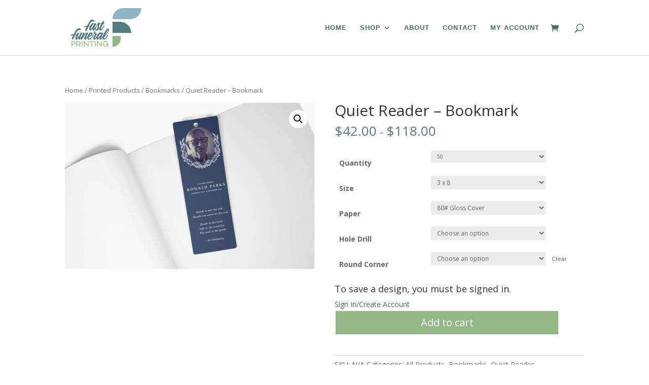

--- FILE ---
content_type: text/css
request_url: https://fastfuneralprinting.com/wp-content/plugins/gpt4_openai_plugin/css/gpt4-openai-plugin.css?ver=1.0.0
body_size: 1219
content:
#openai-div {
    position: fixed;
    bottom: 10px;
    right: 10px;
    z-index: 999999999;
}

button.openai-button.no-ai {
    background-color: #BBBBBB;
    box-shadow: none;
}

div.openai-popup {
    display: none;
    z-index: 999999999;
    position: absolute;
    bottom: 50px;
    right: 0;
    width: 400px;
    max-width: 90vw;
    background-color: #FFFFFF;
    border: 1px solid #343434;
    border-radius: 15px;
    padding: 10px;
    box-shadow: 0 5px 10px 0 rgba(0, 0, 0, 0.5);
}

.openai-popup-content {
    display: flex;
    flex-flow: column;
    justify-content: center;
    align-items: flex-start;
    width: 90%
}

.openai-popup-content div {
    width: 100%;
}

.openai-popup-content div input, .openai-popup-content div textarea {
    width: 90%;
    margin-bottom: 10px;
}

.openai-popup-content div select {
    -webkit-tap-highlight-color: transparent;
    background-color: #fff;
    border-radius: 5px;
    border: solid 1px #565656;
    box-sizing: border-box;
    clear: both;
    cursor: pointer;
    display: block;
    float: left;
    font-family: inherit;
    font-size: 14px;
    font-weight: normal;
    height: 42px;
    line-height: 40px;
    outline: none;
    padding-left: 18px;
    padding-right: 30px;
    position: relative;
    text-align: left !important;
    -webkit-transition: all 0.2s ease-in-out;
    transition: all 0.2s ease-in-out;
    -webkit-user-select: none;
    -moz-user-select: none;
    -ms-user-select: none;
    user-select: none;
    white-space: nowrap;
    width: 100%;
}

.openai-popup-content h2 {
    color: #5E5DF0;
    font-size: 1.5em;
    font-weight: bold;
    text-align: center;
}

.openai-popup-content div input[type="range"] {
    width: 100%;
    background-color: #dddddd;
    cursor: pointer;
}

.openai-popup-content div textarea {
    -moz-border-bottom-colors: none;
    -moz-border-left-colors: none;
    -moz-border-right-colors: none;
    -moz-border-top-colors: none;
    border-color: #565656;
    border-image: none;
    border-radius: 6px 6px 6px 6px;
    border-style: none solid solid none;
    border-width: medium 1px 1px medium;
    box-shadow: 0 1px 2px rgba(0, 0, 0, 0.12) inset;
    color: #555555;
    font-family: "Helvetica Neue",Helvetica,Arial,sans-serif;
    font-size: 1em;
    line-height: 1.4em;
    padding: 5px 8px;
    transition: background-color 0.2s ease 0s;
    width: 100%;
}

div.tab-content {
    display: none;
    width: 90%;
    margin: auto;
}

div.tab-content.active {
    display: block;
}

.openai-popup-content div textarea:focus {
    background: none repeat scroll 0 0 #FFFFFF;
    outline-width: 0;
}

#openai-length-value {
    margin-left: 15px;
    font-weight: bolder;
}

.openai-popup-spinner {
    display: none;
    position: absolute;
    top: 0;
    left: 0;
    width: 100%;
    height: 100%;
    background-color: rgba(0, 0, 0, 0.5);
    z-index: 999999999;
}

.openai-popup-spinner span {
    position: absolute;
    top: 50%;
    left: 50%;
    width: 50px;
    height: 50px;
    margin: -25px 0 0 -25px;
    border: 5px solid #eee;
    border-top-color: #333;
    border-radius: 50%;
    animation: spin 1s linear infinite;
}

@keyframes spin {
    to {
        transform: rotate(360deg);
    }
}

div.tabs button.tab-button {
    background-color: #bcbcbc;
    color: #FFFFFF;
    border-radius: 999px;
    cursor: pointer;
    font-family: Inter,Helvetica,"Apple Color Emoji","Segoe UI Emoji",NotoColorEmoji,"Noto Color Emoji","Segoe UI Symbol","Android Emoji",EmojiSymbols,-apple-system,system-ui,"Segoe UI",Roboto,"Helvetica Neue","Noto Sans",sans-serif;
    font-size: 16px;
    font-weight: 700;
    line-height: 24px;
    opacity: 1;
    outline: 0 solid transparent;
    padding: 8px 18px;
    user-select: none;
    -webkit-user-select: none;
    touch-action: manipulation;
    width: fit-content;
    word-break: break-word;
    border: 0;
}

div.tabs button.tab-button.active {
    background: #5E5DF0;
}

#openai-submit, #openai-copy, button.openai-button{
    background: #5E5DF0;
    border-radius: 999px;
    box-shadow: #5E5DF0 0 10px 20px -10px;
    box-sizing: border-box;
    color: #FFFFFF;
    cursor: pointer;
    font-family: Inter,Helvetica,"Apple Color Emoji","Segoe UI Emoji",NotoColorEmoji,"Noto Color Emoji","Segoe UI Symbol","Android Emoji",EmojiSymbols,-apple-system,system-ui,"Segoe UI",Roboto,"Helvetica Neue","Noto Sans",sans-serif;
    font-size: 16px;
    font-weight: 700;
    line-height: 24px;
    opacity: 1;
    outline: 0 solid transparent;
    padding: 8px 18px;
    user-select: none;
    -webkit-user-select: none;
    touch-action: manipulation;
    width: fit-content;
    word-break: break-word;
    border: 0;
    margin-top: 10px;
    margin-right: 72px;
}

#openai-copy {
    display: none;
    margin-left: 10px;
}

/* Create an animation to turn the button background into a light green then back to white*/
#openai-copy.copied {
    animation: copied 1s;
}

.close-button {
    position: absolute;
    right: 15px;
    top: 15px;
    width: 30px !important;
    height: 30px !important;
    cursor: pointer;
}

.close-line {
    position: absolute;
    width: 100%;
    height: 3px;
    background-color: #565656;
    border-radius: 3px;
}

.close-line1 {
    transform: rotate(45deg);
}

.close-line2 {
    transform: rotate(-45deg);
}

@keyframes copied {
    0% {background-color: #5E5DF0;}
    50% {background-color:  #13aa52;}
    100% {background-color: #5E5DF0;}
}

/* make a media query for phone sizes */

@media only screen and (max-width: 600px) {
    #openai-submit, #openai-copy, button.openai-button {
        margin-right: 0;
        margin-bottom: 75px;
    }
}

--- FILE ---
content_type: text/css
request_url: https://fastfuneralprinting.com/wp-content/themes/divi-child/style.css?ver=4.21.0
body_size: 497
content:
/*
 Theme Name:     Divi Child
 Theme URI:      https://www.elegantthemes.com/gallery/divi/
 Description:    Divi Child Theme
 Author:         Elegant Themes
 Author URI:     https://www.elegantthemes.com
 Template:       Divi
 Version:        1.0.0
*/

/*
 Theme Name:     Divi Child
 Theme URI:      https://www.elegantthemes.com/gallery/divi/
 Description:    Divi Child Theme
 Author:         Elegant Themes
 Author URI:     https://www.elegantthemes.com
 Template:       Divi
 Version:        1.0.0
*/


/* =Theme customization starts here
------------------------------------------------------- */

/*put the style here*/

/* My Account Page CSS */

/* Adding Icons */
.woocommerce-MyAccount-navigation-link--dashboard a::before {
    content: "\f624"; /* fa-home */
    font-weight: 900;
    font-family: "Font Awesome 5 Free";
    display: inline-block;
    margin-right: 10px;
}

.woocommerce-MyAccount-navigation-link--orders a::before {
    content: "\f07a"; /* fa-shopping-cart */
    font-family: "Font Awesome 5 Free";
    font-weight: 900;
    display: inline-block;
    margin-right: 10px;
}

.woocommerce-MyAccount-navigation-link--downloads a::before {

    content: "\f358"; /* Downloads Icon */ 
    font-family: "Font Awesome 5 Free";
    font-weight: 900;
    display: inline-block;
    margin-right: 10px;
}

.woocommerce-MyAccount-navigation-link--edit-address a::before {
    content: "\f2b9"; /* Address Book */ 
    font-family: "Font Awesome 5 Free";
    font-weight: 900;
    display: inline-block;
    margin-right: 10px;
}
.woocommerce-MyAccount-navigation-link--edit-account a::before {
    content: "\f4ff";
    font-family: "Font Awesome 5 Free";
    font-weight: 900;
    display: inline-block;
    margin-right: 10px;
}
.woocommerce-MyAccount-navigation-link--customer-logout a::before {
    content: "\f2f5";
    font-family: "Font Awesome 5 Free";
    font-weight: 900;
    display: inline-block;
    margin-right: 10px;
}

.woocommerce-MyAccount-navigation-link--payment-methods a::before {
    content: "\f09d";
    font-family: "Font Awesome 5 Free";
    font-weight: 900;
    display: inline-block;
    margin-right: 10px;
}

.woocommerce-MyAccount-navigation ul li a {

    width: 100%;
    display: inline-block;
    padding: 10px 10px;
}

.woocommerce-MyAccount-navigation {
	
    width: 200px;
    /* height: 100vh; */
    overflow: auto;
}

.woocommerce-MyAccount-navigation ul {

	list-style-type: none;
    margin: 0;
    padding: 0;
}

.woocommerce-MyAccount-navigation ul li {
	/* padding: 10px; */
    border: 1px solid #efefef;
}

.woocommerce-MyAccount-navigation ul li:hover {
    background-color: #EEEEEE;
}


/* Make the active link a different color */
.woocommerce-MyAccount-navigation ul li.is-active a {
	color: #8db5c3;
}



#pp_mydesigns_div {
	
	padding-top: 35px;	
}

/* That one message info thing, main purpose is to center content vertically */
.woocommerce-Message--info {

    display: flex;
    align-items: center;
    justify-content: space-between;
}


--- FILE ---
content_type: application/javascript
request_url: https://fastfuneralprinting.com/wp-content/plugins/b2b/assets/js/addify_csp_front_js.js?ver=1.0
body_size: -285
content:
jQuery(document).ready(
	function ($) {
	

	}
);








--- FILE ---
content_type: application/javascript
request_url: https://fastfuneralprinting.com/wp-content/plugins/gpt4_openai_plugin/js/gpt4-openai-plugin.js?ver=1.0
body_size: 2983
content:
class GPT4OpenAIPlugin {
    constructor() {
        this.apiTextUrl = GPT4OpenAIPluginSettings.root + 'gpt4-openai-plugin/v1/complete';
        this.apiImageUrl = GPT4OpenAIPluginSettings.root + 'gpt4-openai-plugin/v1/generate-image';
        this.nonce = GPT4OpenAIPluginSettings.nonce;
        this.isLoggedIn = GPT4OpenAIPluginSettings.isLoggedIn;
        this.maxApiCalls = GPT4OpenAIPluginSettings.maxApiCalls;
        this.userApiCalls = GPT4OpenAIPluginSettings.userApiCalls;
        this.allowedImageResolutions = GPT4OpenAIPluginSettings.allowedImageResolutions;
        this.init();
        console.log(GPT4OpenAIPluginSettings)
    }

    init() {
        document.addEventListener('DOMContentLoaded', () => {
            let productPageHeader = document.querySelector('h1.product_title');
            if (productPageHeader) {
                const intervalButton = setInterval(() => {
                    let customizeDesignBtn = document.querySelector('#pp_customize_design_btn');
                    if (customizeDesignBtn) {
                        clearInterval(intervalButton);
                        this.checkForTabsSection(customizeDesignBtn);
                    }
                }, 1000);
            }
        });
    }

    ensureIframeExists() {
        const intervalId = setInterval(() => {
            console.log('running interval')
            let iframe = document.querySelector('iframe[src="https://pitchprint.io/x/index.html"]');
            if (iframe && iframe.style.display == 'none') {
                console.log('no iframe');
                const openAIDiv = document.querySelector('#openai-div');
                if (openAIDiv) {
                    openAIDiv.remove();
                }
                clearInterval(intervalId);
                this.init();
            }
        }, 1000);
    }

    checkForTabsSection(customizeDesignBtn) {
        customizeDesignBtn.addEventListener('click', () => {
            const intervalId = setInterval(() => {
                let ppiFrame = document.querySelector('iframe[src="https://pitchprint.io/x/index.html"]');
                if (ppiFrame) {
                    clearInterval(intervalId);
                    console.log('creating button and popup');
                    this.createOpenAIButtonAndPopup(ppiFrame);
                    this.ensureIframeExists();
                }
            }, 1000);
        });
    }

    createOpenAIButtonAndPopup(ppiFrame) {
        // Create OpenAI button
        const openAIDiv = document.createElement('div');
        openAIDiv.id = 'openai-div';
        const openAIButton = document.createElement('button');
        openAIButton.classList.add('btn', 'is-large', 'faded', 'with-labels', 'openai-button');
        if (this.isLoggedIn == 1) {
            console.log('logged in');
            openAIButton.innerHTML = `
              <span>AI Content Generator</span>
            `;
        } else {
            console.log('not logged in');
            openAIButton.innerHTML = `
              <span>Log in for AI</span>
            `;
            openAIButton.classList.add('no-ai');
            openAIDiv.appendChild(openAIButton);
            document.body.appendChild(openAIDiv);
            return;
        }


        // Append OpenAI button to the body
        openAIDiv.appendChild(openAIButton);

        // Create OpenAI popup
        const openAIPopup = document.createElement('div');
        openAIPopup.classList.add('openai-popup');

        if (parseInt(this.userApiCalls) >= parseInt(this.maxApiCalls)) {
            openAIPopup.innerHTML = `
                <div class="openai-popup-content">
                    <h2>AI Content Generator</h2>
                    <p class="api-calls-count">${this.userApiCalls}/${this.maxApiCalls} Used</p>
                    <p>Maximum AI generations made for this month.</p>
                </div>  
            `;
            openAIDiv.appendChild(openAIPopup);
            document.body.appendChild(openAIDiv);
            // Add event listener to OpenAI button
            openAIButton.addEventListener('click', () => {
                if (openAIPopup.style.display === 'block') {
                    openAIPopup.style.display = 'none';
                    return;
                } else {
                    openAIPopup.style.display = 'block';
                }
            });

            return;
        } else {
            const imageResolutionOptions = this.allowedImageResolutions.map((resolution) => {
                return `<option value="${resolution}">${resolution}</option>`;
            }).join('');
            openAIPopup.innerHTML = `
                <div class="openai-popup-content">
                    <div class="close-button">
                        <div class="close-line close-line1"></div>
                        <div class="close-line close-line2"></div>
                    </div>
                    <h2>AI Content Generator</h2>
                    <p class="api-calls-count"><span id="calls-used">${this.userApiCalls}</span>/${this.maxApiCalls} Used</p>
<!--                    <div class="tabs">-->
<!--                        <button class="tab-button active" data-tab="text">Text</button>-->
<!--                        <button class="tab-button" data-tab="image">Image</button>-->
<!--                    </div>-->
                    <div class="tab-content text active">
                         <div>
                             <label for="openai-topic">Select a Topic</label><br>
                             <select id="openai-topic"></select>
                         </div>
                         <div>
                             <label for="openai-length">Length of response</label><span id="openai-length-value">~250</span> words<br>
                             <input id="openai-length" type="range" min="0" max="500">
                         </div>
                         <div>
                             <label for="openai-message">Describe the content</label><br>
                             <textarea id="openai-message"></textarea>
                         </div>
                         <div>
                             <label for="openai-response">AI Response</label><br>
                             <textarea id="openai-response" contenteditable="true" readonly></textarea><br>
                         </div>
                    </div>
                    <div class="tab-content image">
                         <div>
                             <label for="openai-image-resolution">Select a Resolution</label><br>
                             <select id="openai-image-resolution" name="openai-image-resolution">
                                 ${imageResolutionOptions}
                             </select>
                             <div>
                                 <label for="openai-image-description">Description</label><br>
                                 <textarea id="openai-image-description" name="openai-image-description"></textarea><br>
                             </div>
                         </div>
                    </div>
                     <div>
                         <button id="openai-submit">Submit</button>
                         <button id="openai-copy">Copy</button><br>
                         <span id="openai-message"></span>
                     </div>
                </div>
                <div class="openai-popup-spinner"><span></span></div>
            `;
        }

        // Append OpenAI popup to the body
        openAIDiv.appendChild(openAIPopup);
        document.body.appendChild(openAIDiv);

        // Add event listener to the length slider
        const openAILengthSlider = openAIPopup.querySelector('#openai-length');
        const openAILengthValue = openAIPopup.querySelector('#openai-length-value');
        openAILengthSlider.addEventListener('input', () => {
            openAILengthValue.innerHTML = '~' + openAILengthSlider.value;
        });

        // Add event listener to the close button
        const openAICloseButton = openAIPopup.querySelector('.close-button');
        openAICloseButton.addEventListener('click', () => {
            openAIPopup.style.display = 'none';
        });

        // Add event listener to the copy button and copy the response to the clipboard
        const openAICopyButton = openAIPopup.querySelector('#openai-copy');
        openAICopyButton.addEventListener('click', () => {
            this.applyCopiedClass(openAICopyButton);
            let responseElement = openAIPopup.querySelector('#openai-response');
            responseElement.select();
            document.execCommand('copy');
        });

        // Add event listener to OpenAI button
        openAIButton.addEventListener('click', () => {
            if (openAIPopup.style.display === 'block') {
                openAIPopup.style.display = 'none';
                return;
            } else {
                openAIPopup.style.display = 'block';
            }
        });

        // Add event listener to the submit button
        const openAISubmitButton = openAIPopup.querySelector('#openai-submit');
        openAISubmitButton.addEventListener('click', () => {
            let spinner = openAIPopup.querySelector('.openai-popup-spinner');
            this.fetchCompletion();
            // make the spinner visible
            spinner.style.display = 'block';
            // make the copy button visible
            openAICopyButton.style.display = 'inline-block';
        });

        // Add event listener to the tab buttons
        // const tabButtons = openAIPopup.querySelectorAll('div.openai-popup-content div.tabs button.tab-button');
        // tabButtons.forEach((tabButton) => {
        //     tabButton.addEventListener('click', () => {
        //         // Remove active class from other tabs and tab contents
        //         tabButtons.forEach((button) => button.classList.remove('active'));
        //         const tabContents = openAIPopup.querySelectorAll('.tab-content');
        //         tabContents.forEach((content) => content.classList.remove('active'));
        //
        //         // Add active class to the clicked tab and corresponding tab content
        //         tabButton.classList.add('active');
        //         const tabContent = openAIPopup.querySelector(`.tab-content.${tabButton.dataset.tab}`);
        //         tabContent.classList.add('active');
        //     });
        // });

        // Populate the topic dropdown
        this.populateTopicDropdown(openAIPopup);
    }

    applyCopiedClass(openAICopyButton) {
        openAICopyButton.classList.add('copied');
        setTimeout(() => {
            openAICopyButton.classList.remove('copied');
        }, 1000);
    }

    async populateTopicDropdown(popup) {
        const completionTopics = await this.getCompletionTopics();
        const topicDropdown = popup.querySelector('#openai-topic');

        completionTopics.forEach(topic => {
            const option = document.createElement('option');
            option.value = topic;
            option.textContent = topic;
            topicDropdown.appendChild(option);
        });
    }

    async getCompletionTopics() {
        // const response = await fetch(GPT4OpenAIPluginSettings.topicsEndpoint);
        // return response.json();
        const response = await fetch(GPT4OpenAIPluginSettings.topicsEndpoint);
        const responseData = await response.json();

        // Check if responseData.topics exists and it's an array, otherwise return an empty array
        return Array.isArray(responseData.topics) ? responseData.topics : [];
    }

    async fetchCompletion() {
        const tabContent = document.querySelector('div.openai-popup-content div.tab-content.active');

        if (tabContent.classList.contains('text')) {
            // Get input values
            const topic = document.querySelector('#openai-topic').value;
            const length = document.querySelector('#openai-length').value;
            const message = document.querySelector('#openai-message').value + ', length of response: ' + length + ' words';
            const responseElement = document.querySelector('#openai-response');

            // Prepare data for fetch request
            const data = {
                topic,
                length,
                message,
            };

            const headers = new Headers();
            headers.append('Content-Type', 'application/json');
            headers.append('X-WP-Nonce', this.nonce);
            let spinner = document.querySelector('.openai-popup-spinner');

            try {
                const response = await fetch(this.apiTextUrl, {
                    method: 'POST',
                    headers: headers,
                    body: JSON.stringify(data),
                });

                if (!response.ok) {
                    throw new Error('Network response was not ok');
                    // make the spinner invisible
                    spinner.style.display = 'none';
                }

                let responseData = await response.json();
                responseData = JSON.parse(responseData)
                this.userApiCalls = responseData.uses;
                document.querySelector('#calls-used').innerText = this.userApiCalls;
                if (this.userApiCalls >= this.maxApiCalls) {
                    document.querySelector('#openai-submit').remove();
                    document.querySelector('#openai-message').innerText = 'Maximum monthly limit of generations reached.';
                }
                responseData = responseData.response;
                // Convert all new lines (\n) to &#13;&#10;
                responseData = responseData.replace(/\n/g, '\u000D\u000A');
                // Remove all escaped quotes  (\") from the response
                responseData = responseData.replace(/\\"/g, '');
                // Remove the outer double quotes from the response
                responseData = responseData.replace(/^"(.*)"$/, '$1');
                responseElement.value = responseData;
                spinner.style.display = 'none';
            } catch (error) {
                console.error('There was a problem with the fetch operation:', error);
                spinner.style.display = 'none';
            }
        } else if (tabContent.classList.contains('image')) {
            const imageDescriptionTextarea = tabContent.querySelector('#openai-image-description');
            const imageResolutionSelect = tabContent.querySelector('#openai-image-resolution');

            const requestBody = {
                description: imageDescriptionTextarea.value,
                resolution: imageResolutionSelect.value,
            };

            const response = await fetch(this.apiImageUrl, {
                method: 'POST',
                headers: {
                    'Content-Type': 'application/json',
                    'X-WP-Nonce': this.nonce,
                },
                body: JSON.stringify(requestBody),
            });

            const jsonResponse = await response.json();
            console.log(jsonResponse);
        }
    }
}

// Initialize the GPT4OpenAIPlugin class
new GPT4OpenAIPlugin();

--- FILE ---
content_type: application/javascript
request_url: https://fastfuneralprinting.com/wp-content/plugins/faq-plugin/public/js/faq-plugin-public.js?ver=1.0.0
body_size: 473
content:
(function( $ ) {
	'use strict';

	/**
	 * All of the code for your public-facing JavaScript source
	 * should reside in this file.
	 *
	 * Note: It has been assumed you will write jQuery code here, so the
	 * $ function reference has been prepared for usage within the scope
	 * of this function.
	 *
	 * This enables you to define handlers, for when the DOM is ready:
	 *
	 * $(function() {
	 *
	 * });
	 *
	 * When the window is loaded:
	 *
	 * $( window ).load(function() {
	 *
	 * });
	 *
	 * ...and/or other possibilities.
	 *
	 * Ideally, it is not considered best practise to attach more than a
	 * single DOM-ready or window-load handler for a particular page.
	 * Although scripts in the WordPress core, Plugins and Themes may be
	 * practising this, we should strive to set a better example in our own work.
	 */
	$(function() {

		// God I hope this is right :3
	
		// On form submit
		$( '#ajax' ).on( 'submit', '#primaryPostForm', function( event ) {
			event.preventDefault();
	
			// Validate form
			$( this ).validate();
	
			var form = document.getElementById('primaryPostForm');
	
			var formData = new FormData( form );
	
			// From the wp_ajax_prefix_ajax_first hook
			formData.append( 'action', 'prefix_ajax_first' );
	
			$.ajax({
				cache: false,
				type: "POST",
				url: wp_ajax.ajax_url,
				data: formData,
				processData: false, // Required for file upload
				contentType: false, // Required for file upload
				success: function( response ){
	
					// on success
					// code...
	
				},
				error: function( xhr, status, error ) {
					console.log( 'Status: ' + xhr.status );
					console.log( 'Error: ' + xhr.responseText );
				}
			});
	
		});
	
	});


})( jQuery );


--- FILE ---
content_type: application/javascript
request_url: https://prism.app-us1.com/?a=90077034&u=https%3A%2F%2Ffastfuneralprinting.com%2Fproduct%2Fquiet-reader-bookmark%2F
body_size: 122
content:
window.visitorGlobalObject=window.visitorGlobalObject||window.prismGlobalObject;window.visitorGlobalObject.setVisitorId('11fb2ff4-c7c0-4c52-a993-d62eb982032d', '90077034');window.visitorGlobalObject.setWhitelistedServices('tracking', '90077034');